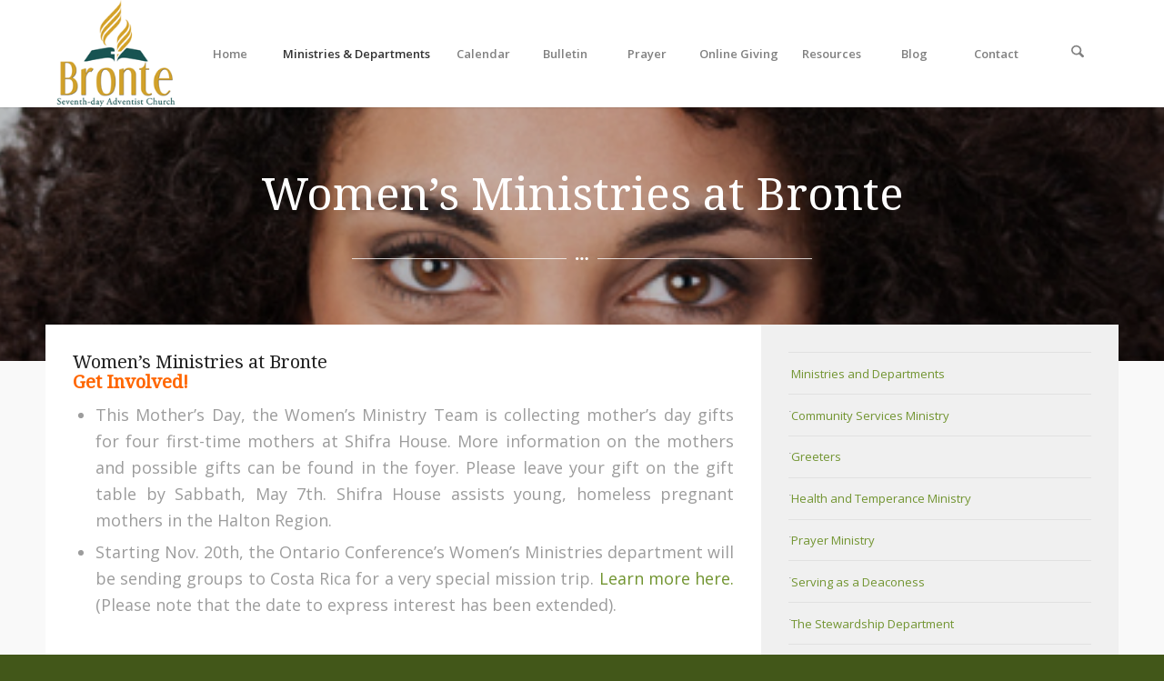

--- FILE ---
content_type: text/css
request_url: https://brontesda.com/wp-content/uploads/dynamic_avia/avia_posts_css/post-3851.css?ver=ver-1764651161
body_size: 823
content:
.avia-section.av-88i9n-3b61cd6d30ec6a7236e43c69612e7ce4{
background-repeat:no-repeat;
background-image:url(https://brontesda.com/wp-content/uploads/2018/02/womens-ministry-banner.jpg);
background-position:50% 0%;
background-attachment:fixed;
}
.avia-section.av-88i9n-3b61cd6d30ec6a7236e43c69612e7ce4 .av-section-color-overlay{
opacity:0.2;
background-color:#000000;
}

#top .av-special-heading.av-23lhnf-fb921eb24f5ba45b51bd14d929d97c47{
padding-bottom:0;
color:#ffffff;
font-size:50px;
}
body .av-special-heading.av-23lhnf-fb921eb24f5ba45b51bd14d929d97c47 .av-special-heading-tag .heading-char{
font-size:25px;
}
#top #wrap_all .av-special-heading.av-23lhnf-fb921eb24f5ba45b51bd14d929d97c47 .av-special-heading-tag{
font-size:50px;
}
.av-special-heading.av-23lhnf-fb921eb24f5ba45b51bd14d929d97c47 .special-heading-inner-border{
border-color:#ffffff;
}
.av-special-heading.av-23lhnf-fb921eb24f5ba45b51bd14d929d97c47 .av-subheading{
font-size:15px;
}

#top .hr.av-jnmmaz-a375555bb8f046807d04ab93460c4d54{
margin-top:30px;
margin-bottom:30px;
}
.hr.av-jnmmaz-a375555bb8f046807d04ab93460c4d54 .hr-inner{
width:20%;
border-color:rgba(255,255,255,0.76);
max-width:45%;
}
.hr.av-jnmmaz-a375555bb8f046807d04ab93460c4d54 .av-seperator-icon{
color:#ffffff;
}
.hr.av-jnmmaz-a375555bb8f046807d04ab93460c4d54 .av-seperator-icon.avia-svg-icon svg:first-child{
fill:#ffffff;
stroke:#ffffff;
}

#top .flex_column_table.av-equal-height-column-flextable.av-fan98b-c4dd2e0a21d4bbe86b01dd7d46c9c004{
margin-top:-60px;
margin-bottom:0px;
}
.flex_column.av-fan98b-c4dd2e0a21d4bbe86b01dd7d46c9c004{
border-radius:0px 0px 0px 0px;
padding:30px 30px 30px 30px;
background-color:#ffffff;
}

#top .av-special-heading.av-epy0iz-1567ca40914233cc9b93c63dd73e76f6{
padding-bottom:0;
}
body .av-special-heading.av-epy0iz-1567ca40914233cc9b93c63dd73e76f6 .av-special-heading-tag .heading-char{
font-size:25px;
}
.av-special-heading.av-epy0iz-1567ca40914233cc9b93c63dd73e76f6 .av-subheading{
font-size:15px;
}

#top .av_textblock_section.av-cn41i3-0ba9785e724b449bca9a6d342c13676e .avia_textblock{
font-size:18px;
}

#top .hr.av-ar6wt7-3ba9b593dd2be28fa654ab50f28b16ff{
margin-top:30px;
margin-bottom:30px;
}
.hr.av-ar6wt7-3ba9b593dd2be28fa654ab50f28b16ff .hr-inner{
width:45%;
max-width:45%;
}

#top .av_textblock_section.av-9h03p7-d6daf7858b4f2257874a68ca170d4470 .avia_textblock{
font-size:18px;
}

#top .flex_column_table.av-equal-height-column-flextable.av-78znpn-d6fb9e2167fd3dc3c8b2374c56fc96ea{
margin-top:-60px;
margin-bottom:0px;
}
.flex_column.av-78znpn-d6fb9e2167fd3dc3c8b2374c56fc96ea{
border-radius:0px 0px 0px 0px;
padding:30px 30px 30px 30px;
background-color:#f0f0f0;
}

#top .hr.av-1tlu4b-4ed757d72b42e6497c93112e25a28d6c{
margin-top:30px;
margin-bottom:30px;
}
.hr.av-1tlu4b-4ed757d72b42e6497c93112e25a28d6c .hr-inner{
width:45%;
max-width:45%;
}


@media only screen and (min-width: 480px) and (max-width: 767px){ 
#top #wrap_all .av-special-heading.av-23lhnf-fb921eb24f5ba45b51bd14d929d97c47 .av-special-heading-tag{
font-size:0.8em;
}
}

@media only screen and (max-width: 479px){ 
#top #wrap_all .av-special-heading.av-23lhnf-fb921eb24f5ba45b51bd14d929d97c47 .av-special-heading-tag{
font-size:0.8em;
}
}
